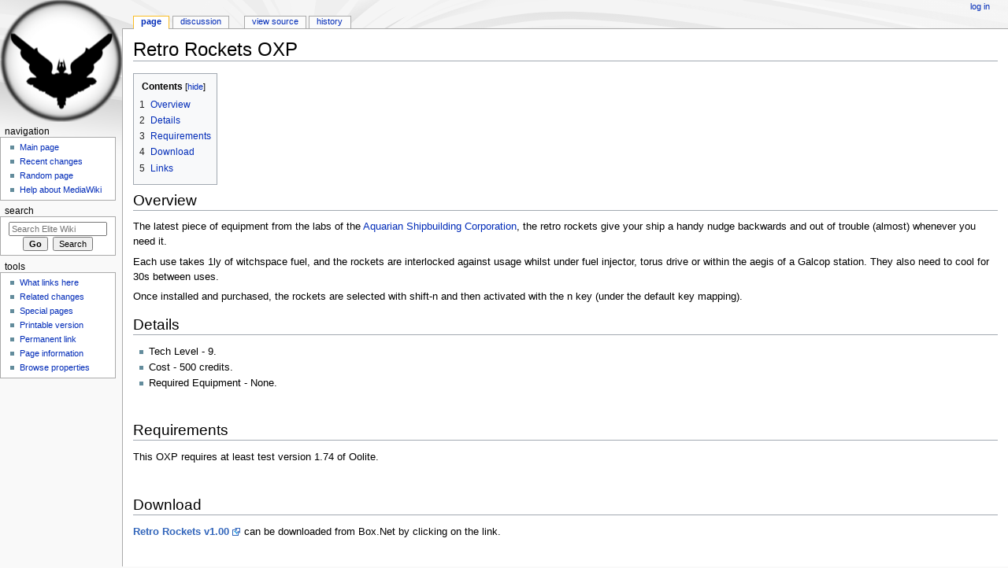

--- FILE ---
content_type: text/html; charset=UTF-8
request_url: https://wiki.alioth.net/index.php/Retro_Rockets_OXP
body_size: 4827
content:
<!DOCTYPE html>
<html class="client-nojs" lang="en" dir="ltr">
<head>
<meta charset="UTF-8"/>
<title>Retro Rockets OXP - Elite Wiki</title>
<script>document.documentElement.className = document.documentElement.className.replace( /(^|\s)client-nojs(\s|$)/, "$1client-js$2" );</script>
<script>(window.RLQ=window.RLQ||[]).push(function(){mw.config.set({"wgCanonicalNamespace":"","wgCanonicalSpecialPageName":false,"wgNamespaceNumber":0,"wgPageName":"Retro_Rockets_OXP","wgTitle":"Retro Rockets OXP","wgCurRevisionId":62906,"wgRevisionId":62906,"wgArticleId":6824,"wgIsArticle":true,"wgIsRedirect":false,"wgAction":"view","wgUserName":null,"wgUserGroups":["*"],"wgCategories":["Equipment OXPs","Oolite expansion packs"],"wgBreakFrames":false,"wgPageContentLanguage":"en","wgPageContentModel":"wikitext","wgSeparatorTransformTable":["",""],"wgDigitTransformTable":["",""],"wgDefaultDateFormat":"dmy","wgMonthNames":["","January","February","March","April","May","June","July","August","September","October","November","December"],"wgMonthNamesShort":["","Jan","Feb","Mar","Apr","May","Jun","Jul","Aug","Sep","Oct","Nov","Dec"],"wgRelevantPageName":"Retro_Rockets_OXP","wgRelevantArticleId":6824,"wgRequestId":"665d764fdfb882e0ad9b5dc7","wgIsProbablyEditable":false,"wgRelevantPageIsProbablyEditable":false,"wgRestrictionEdit":[],"wgRestrictionMove":[]});mw.loader.state({"site.styles":"ready","noscript":"ready","user.styles":"ready","user":"ready","site":"ready","user.options":"ready","user.tokens":"loading","ext.smw.style":"ready","ext.smw.tooltip.styles":"ready","mediawiki.legacy.shared":"ready","mediawiki.legacy.commonPrint":"ready","mediawiki.sectionAnchor":"ready","mediawiki.skinning.interface":"ready","mediawiki.skinning.content.externallinks":"ready","skins.monobook.styles":"ready"});mw.loader.implement("user.tokens@0eaxbut",function($,jQuery,require,module){/*@nomin*/mw.user.tokens.set({"editToken":"+\\","patrolToken":"+\\","watchToken":"+\\","csrfToken":"+\\"});
});mw.loader.load(["ext.smw.style","ext.smw.tooltips","mediawiki.page.startup","mediawiki.user","mediawiki.hidpi","mediawiki.page.ready","mediawiki.toc","mediawiki.searchSuggest"]);});</script>
<link rel="stylesheet" href="/load.php?debug=false&amp;lang=en&amp;modules=ext.smw.style%7Cext.smw.tooltip.styles&amp;only=styles&amp;skin=monobook"/>
<link rel="stylesheet" href="/load.php?debug=false&amp;lang=en&amp;modules=mediawiki.legacy.commonPrint%2Cshared%7Cmediawiki.sectionAnchor%7Cmediawiki.skinning.content.externallinks%7Cmediawiki.skinning.interface%7Cskins.monobook.styles&amp;only=styles&amp;skin=monobook"/>
<script async="" src="/load.php?debug=false&amp;lang=en&amp;modules=startup&amp;only=scripts&amp;skin=monobook"></script>
<!--[if IE 6]><link rel="stylesheet" href="/skins/MonoBook/resources/IE60Fixes.css?303" media="screen"/><![endif]--><!--[if IE 7]><link rel="stylesheet" href="/skins/MonoBook/resources/IE70Fixes.css?303" media="screen"/><![endif]-->
<meta name="ResourceLoaderDynamicStyles" content=""/>
<link rel="stylesheet" href="/load.php?debug=false&amp;lang=en&amp;modules=site.styles&amp;only=styles&amp;skin=monobook"/>
<meta name="generator" content="MediaWiki 1.31.12"/>
<link rel="alternate" type="application/rdf+xml" title="Retro Rockets OXP" href="/index.php?title=Special:ExportRDF/Retro_Rockets_OXP&amp;xmlmime=rdf"/>
<link rel="shortcut icon" href="/favicon.ico"/>
<link rel="search" type="application/opensearchdescription+xml" href="/opensearch_desc.php" title="Elite Wiki (en)"/>
<link rel="EditURI" type="application/rsd+xml" href="https://wiki.alioth.net/api.php?action=rsd"/>
<!--[if lt IE 9]><script src="/load.php?debug=false&amp;lang=en&amp;modules=html5shiv&amp;only=scripts&amp;skin=monobook&amp;sync=1"></script><![endif]-->
</head>
<body class="mediawiki ltr sitedir-ltr mw-hide-empty-elt ns-0 ns-subject page-Retro_Rockets_OXP rootpage-Retro_Rockets_OXP skin-monobook action-view"><div id="globalWrapper"><div id="column-content"><div id="content" class="mw-body" role="main"><a id="top"></a><div class="mw-indicators mw-body-content">
</div>
<h1 id="firstHeading" class="firstHeading" lang="en">Retro Rockets OXP</h1><div id="bodyContent" class="mw-body-content"><div id="siteSub">From Elite Wiki</div><div id="contentSub" lang="en" dir="ltr"></div><div id="jump-to-nav" class="mw-jump">Jump to:<a href="#column-one">navigation</a>, <a href="#searchInput">search</a></div><!-- start content --><div id="mw-content-text" lang="en" dir="ltr" class="mw-content-ltr"><div class="mw-parser-output"><div id="toc" class="toc"><div class="toctitle" lang="en" dir="ltr"><h2>Contents</h2></div>
<ul>
<li class="toclevel-1 tocsection-1"><a href="#Overview"><span class="tocnumber">1</span> <span class="toctext">Overview</span></a></li>
<li class="toclevel-1 tocsection-2"><a href="#Details"><span class="tocnumber">2</span> <span class="toctext">Details</span></a></li>
<li class="toclevel-1 tocsection-3"><a href="#Requirements"><span class="tocnumber">3</span> <span class="toctext">Requirements</span></a></li>
<li class="toclevel-1 tocsection-4"><a href="#Download"><span class="tocnumber">4</span> <span class="toctext">Download</span></a></li>
<li class="toclevel-1 tocsection-5"><a href="#Links"><span class="tocnumber">5</span> <span class="toctext">Links</span></a></li>
</ul>
</div>

<h2><span class="mw-headline" id="Overview">Overview</span></h2>
<p>The latest piece of equipment from the labs of the <a href="/index.php/Aquarian_Shipbuilding_Corp._HQ" title="Aquarian Shipbuilding Corp. HQ">Aquarian Shipbuilding Corporation</a>, the retro rockets give your ship a handy nudge backwards and out of trouble (almost) whenever you need it.
</p><p>Each use takes 1ly of witchspace fuel, and the rockets are interlocked against usage whilst under fuel injector, torus drive or within the aegis of a Galcop station. They also need to cool for 30s between uses.
</p><p>Once installed and purchased, the rockets are selected with shift-n and then activated with the n key (under the default key mapping).
</p>
<h2><span class="mw-headline" id="Details">Details</span></h2>
<ul><li>Tech Level - 9.</li>
<li>Cost - 500 credits.</li>
<li>Required Equipment - None.</li></ul>
<p><br />
</p>
<h2><span class="mw-headline" id="Requirements">Requirements</span></h2>
<p>This OXP requires at least test version 1.74 of Oolite.
</p><p><br />
</p>
<h2><span class="mw-headline" id="Download">Download</span></h2>
<p><a rel="nofollow" class="external text" href="http://www.box.com/shared/jomcopdnnd4yoqpybool"><b>Retro Rockets v1.00</b></a> can be downloaded from Box.Net by clicking on the link.
</p><p><br />
</p>
<h2><span class="mw-headline" id="Links">Links</span></h2>
<ul><li><a href="/index.php/User:Thargoid" title="User:Thargoid">Thargoid's OXP page</a>.</li></ul>

<!-- 
NewPP limit report
Cached time: 20260120065601
Cache expiry: 86400
Dynamic content: false
[SMW] In‐text annotation parser time: 0 seconds
CPU time usage: 0.011 seconds
Real time usage: 0.016 seconds
Preprocessor visited node count: 24/1000000
Preprocessor generated node count: 61/1000000
Post‐expand include size: 124/2097152 bytes
Template argument size: 9/2097152 bytes
Highest expansion depth: 3/40
Expensive parser function count: 0/100
Unstrip recursion depth: 0/20
Unstrip post‐expand size: 0/5000000 bytes
-->
<!--
Transclusion expansion time report (%,ms,calls,template)
100.00%    5.057      1 -total
100.00%    5.057      1 Template:Equipment-OXP
 39.09%    1.977      1 Template:OXP-in-category
-->
</div>
<!-- Saved in parser cache with key wiki:pcache:idhash:6824-0!canonical and timestamp 20260120065601 and revision id 62906
 -->
</div><div class="printfooter">
Retrieved from "<a dir="ltr" href="https://wiki.alioth.net/index.php?title=Retro_Rockets_OXP&amp;oldid=62906">https://wiki.alioth.net/index.php?title=Retro_Rockets_OXP&amp;oldid=62906</a>"</div>
<div id="catlinks" class="catlinks" data-mw="interface"><div id="mw-normal-catlinks" class="mw-normal-catlinks"><a href="/index.php/Special:Categories" title="Special:Categories">Categories</a>: <ul><li><a href="/index.php/Category:Equipment_OXPs" title="Category:Equipment OXPs">Equipment OXPs</a></li><li><a href="/index.php/Category:Oolite_expansion_packs" title="Category:Oolite expansion packs">Oolite expansion packs</a></li></ul></div></div><!-- end content --><div class="visualClear"></div></div></div></div><div id="column-one" lang="en" dir="ltr"><h2>Navigation menu</h2><div role="navigation" class="portlet" id="p-cactions" aria-labelledby="p-cactions-label"><h3 id="p-cactions-label" lang="en" dir="ltr">Views</h3><div class="pBody"><ul lang="en" dir="ltr"><li id="ca-nstab-main" class="selected"><a href="/index.php/Retro_Rockets_OXP" title="View the content page [c]" accesskey="c">Page</a></li><li id="ca-talk"><a href="/index.php/Talk:Retro_Rockets_OXP" rel="discussion" title="Discussion about the content page [t]" accesskey="t">Discussion</a></li><li id="ca-viewsource"><a href="/index.php?title=Retro_Rockets_OXP&amp;action=edit" title="This page is protected.&#10;You can view its source [e]" accesskey="e">View source</a></li><li id="ca-history"><a href="/index.php?title=Retro_Rockets_OXP&amp;action=history" title="Past revisions of this page [h]" accesskey="h">History</a></li></ul></div></div><div role="navigation" class="portlet" id="p-personal" aria-labelledby="p-personal-label"><h3 id="p-personal-label" lang="en" dir="ltr">Personal tools</h3><div class="pBody"><ul lang="en" dir="ltr"><li id="pt-login"><a href="/index.php?title=Special:UserLogin&amp;returnto=Retro+Rockets+OXP" title="You are encouraged to log in; however, it is not mandatory [o]" accesskey="o">Log in</a></li></ul></div></div><div class="portlet" id="p-logo" role="banner"><a href="/index.php/Main_Page" class="mw-wiki-logo" title="Visit the main page"></a></div><div role="navigation" class="portlet generated-sidebar" id="p-navigation" aria-labelledby="p-navigation-label"><h3 id="p-navigation-label" lang="en" dir="ltr">Navigation</h3><div class="pBody"><ul lang="en" dir="ltr"><li id="n-mainpage-description"><a href="/index.php/Main_Page" title="Visit the main page [z]" accesskey="z">Main page</a></li><li id="n-recentchanges"><a href="/index.php/Special:RecentChanges" title="A list of recent changes in the wiki [r]" accesskey="r">Recent changes</a></li><li id="n-randompage"><a href="/index.php/Special:Random" title="Load a random page [x]" accesskey="x">Random page</a></li><li id="n-help-mediawiki"><a href="https://www.mediawiki.org/wiki/Special:MyLanguage/Help:Contents">Help about MediaWiki</a></li></ul></div></div><div role="search" class="portlet" id="p-search"><h3 id="p-search-label" lang="en" dir="ltr"><label for="searchInput">Search</label></h3><div class="pBody" id="searchBody"><form action="/index.php" id="searchform"><input type="hidden" value="Special:Search" name="title"/><input type="search" name="search" placeholder="Search Elite Wiki" title="Search Elite Wiki [f]" accesskey="f" id="searchInput"/><input type="submit" name="go" value="Go" title="Go to a page with this exact name if it exists" id="searchGoButton" class="searchButton"/>&#160; <input type="submit" name="fulltext" value="Search" title="Search the pages for this text" id="mw-searchButton" class="searchButton"/></form></div></div><div role="navigation" class="portlet" id="p-tb" aria-labelledby="p-tb-label"><h3 id="p-tb-label" lang="en" dir="ltr">Tools</h3><div class="pBody"><ul lang="en" dir="ltr"><li id="t-whatlinkshere"><a href="/index.php/Special:WhatLinksHere/Retro_Rockets_OXP" title="A list of all wiki pages that link here [j]" accesskey="j">What links here</a></li><li id="t-recentchangeslinked"><a href="/index.php/Special:RecentChangesLinked/Retro_Rockets_OXP" rel="nofollow" title="Recent changes in pages linked from this page [k]" accesskey="k">Related changes</a></li><li id="t-specialpages"><a href="/index.php/Special:SpecialPages" title="A list of all special pages [q]" accesskey="q">Special pages</a></li><li id="t-print"><a href="/index.php?title=Retro_Rockets_OXP&amp;printable=yes" rel="alternate" title="Printable version of this page [p]" accesskey="p">Printable version</a></li><li id="t-permalink"><a href="/index.php?title=Retro_Rockets_OXP&amp;oldid=62906" title="Permanent link to this revision of the page">Permanent link</a></li><li id="t-info"><a href="/index.php?title=Retro_Rockets_OXP&amp;action=info" title="More information about this page">Page information</a></li><li id="t-smwbrowselink"><a href="/index.php/Special:Browse/:Retro-5FRockets-5FOXP" rel="search">Browse properties</a></li></ul></div></div></div><!-- end of the left (by default at least) column --><div class="visualClear"></div><div id="footer" role="contentinfo" lang="en" dir="ltr"><div id="f-poweredbyico" class="footer-icons"><a href="//www.mediawiki.org/"><img src="/resources/assets/poweredby_mediawiki_88x31.png" alt="Powered by MediaWiki" srcset="/resources/assets/poweredby_mediawiki_132x47.png 1.5x, /resources/assets/poweredby_mediawiki_176x62.png 2x" width="88" height="31"/></a><a href="https://www.semantic-mediawiki.org/wiki/Semantic_MediaWiki"><img src="/extensions/SemanticMediaWiki/includes/../res/images/smw_button.png" alt="Powered by Semantic MediaWiki" width="88" height="31"/></a></div><ul id="f-list"><li id="lastmod"> This page was last edited on 14 February 2021, at 23:07.</li><li id="privacy"><a href="/index.php/EliteWiki:Privacy_policy" title="EliteWiki:Privacy policy">Privacy policy</a></li><li id="about"><a href="/index.php/EliteWiki:About" title="EliteWiki:About">About Elite Wiki</a></li><li id="disclaimer"><a href="/index.php/EliteWiki:General_disclaimer" title="EliteWiki:General disclaimer">Disclaimers</a></li></ul></div></div><script>(window.RLQ=window.RLQ||[]).push(function(){mw.config.set({"wgPageParseReport":{"smw":{"limitreport-intext-parsertime":0},"limitreport":{"cputime":"0.011","walltime":"0.016","ppvisitednodes":{"value":24,"limit":1000000},"ppgeneratednodes":{"value":61,"limit":1000000},"postexpandincludesize":{"value":124,"limit":2097152},"templateargumentsize":{"value":9,"limit":2097152},"expansiondepth":{"value":3,"limit":40},"expensivefunctioncount":{"value":0,"limit":100},"unstrip-depth":{"value":0,"limit":20},"unstrip-size":{"value":0,"limit":5000000},"timingprofile":["100.00%    5.057      1 -total","100.00%    5.057      1 Template:Equipment-OXP"," 39.09%    1.977      1 Template:OXP-in-category"]},"cachereport":{"timestamp":"20260120065601","ttl":86400,"transientcontent":false}}});});</script><script>(window.RLQ=window.RLQ||[]).push(function(){mw.config.set({"wgBackendResponseTime":120});});</script></body></html>